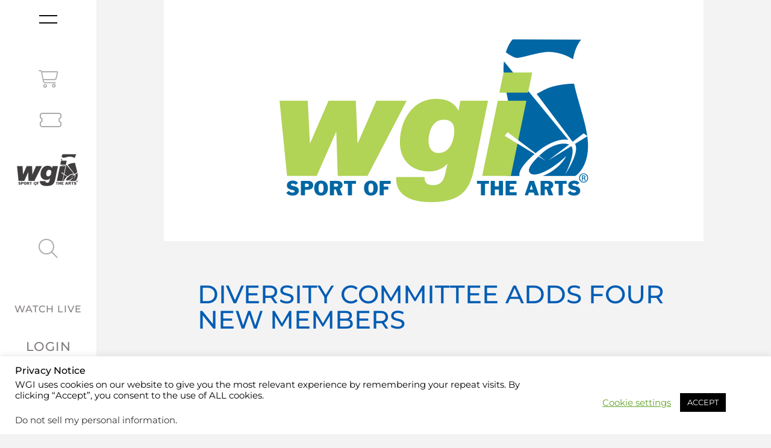

--- FILE ---
content_type: text/css
request_url: https://www.wgi.org/wp-content/uploads/elementor/css/post-43833.css?ver=1767893713
body_size: 979
content:
.elementor-widget-section .eael-protected-content-message{font-family:var( --e-global-typography-secondary-font-family ), Sans-serif;font-size:var( --e-global-typography-secondary-font-size );font-weight:var( --e-global-typography-secondary-font-weight );}.elementor-widget-section .protected-content-error-msg{font-family:var( --e-global-typography-secondary-font-family ), Sans-serif;font-size:var( --e-global-typography-secondary-font-size );font-weight:var( --e-global-typography-secondary-font-weight );}.elementor-43833 .elementor-element.elementor-element-59b0ad84{transition:background 0.3s, border 0.3s, border-radius 0.3s, box-shadow 0.3s;padding:0px 0px 0px 0px;}.elementor-43833 .elementor-element.elementor-element-59b0ad84 > .elementor-background-overlay{transition:background 0.3s, border-radius 0.3s, opacity 0.3s;}.elementor-bc-flex-widget .elementor-43833 .elementor-element.elementor-element-633b5919.elementor-column .elementor-widget-wrap{align-items:flex-start;}.elementor-43833 .elementor-element.elementor-element-633b5919.elementor-column.elementor-element[data-element_type="column"] > .elementor-widget-wrap.elementor-element-populated{align-content:flex-start;align-items:flex-start;}.elementor-43833 .elementor-element.elementor-element-633b5919 > .elementor-element-populated{padding:0% 10% 0% 10%;}.elementor-43833 .elementor-element.elementor-element-4409f3d5 > .elementor-container{min-height:400px;}.elementor-43833 .elementor-element.elementor-element-4409f3d5{transition:background 0.3s, border 0.3s, border-radius 0.3s, box-shadow 0.3s;margin-top:0px;margin-bottom:0px;padding:0px 0px 0px 0px;}.elementor-43833 .elementor-element.elementor-element-4409f3d5 > .elementor-background-overlay{transition:background 0.3s, border-radius 0.3s, opacity 0.3s;}.elementor-43833 .elementor-element.elementor-element-458e51c3:not(.elementor-motion-effects-element-type-background) > .elementor-widget-wrap, .elementor-43833 .elementor-element.elementor-element-458e51c3 > .elementor-widget-wrap > .elementor-motion-effects-container > .elementor-motion-effects-layer{background-position:center center;background-repeat:no-repeat;background-size:cover;}.elementor-43833 .elementor-element.elementor-element-458e51c3 > .elementor-element-populated{transition:background 0.3s, border 0.3s, border-radius 0.3s, box-shadow 0.3s;margin:0px 0px 0px 0px;--e-column-margin-right:0px;--e-column-margin-left:0px;padding:0px 0px 0px 0px;}.elementor-43833 .elementor-element.elementor-element-458e51c3 > .elementor-element-populated > .elementor-background-overlay{transition:background 0.3s, border-radius 0.3s, opacity 0.3s;}.elementor-43833 .elementor-element.elementor-element-7b76d2aa{margin-top:20px;margin-bottom:0px;padding:0% 015% 0% 15%;}.elementor-43833 .elementor-element.elementor-element-490ad3bb > .elementor-element-populated{transition:background 0.3s, border 0.3s, border-radius 0.3s, box-shadow 0.3s;margin:0px 0px 0px 0px;--e-column-margin-right:0px;--e-column-margin-left:0px;padding:6% 0% 0% 0%;}.elementor-43833 .elementor-element.elementor-element-490ad3bb > .elementor-element-populated > .elementor-background-overlay{transition:background 0.3s, border-radius 0.3s, opacity 0.3s;}.elementor-widget-heading .eael-protected-content-message{font-family:var( --e-global-typography-secondary-font-family ), Sans-serif;font-size:var( --e-global-typography-secondary-font-size );font-weight:var( --e-global-typography-secondary-font-weight );}.elementor-widget-heading .protected-content-error-msg{font-family:var( --e-global-typography-secondary-font-family ), Sans-serif;font-size:var( --e-global-typography-secondary-font-size );font-weight:var( --e-global-typography-secondary-font-weight );}.elementor-widget-heading .elementor-heading-title{font-family:var( --e-global-typography-primary-font-family ), Sans-serif;font-size:var( --e-global-typography-primary-font-size );font-weight:var( --e-global-typography-primary-font-weight );}.elementor-43833 .elementor-element.elementor-element-7e79ef86 .elementor-heading-title{font-family:"Montserrat", Sans-serif;font-size:42px;font-weight:500;text-transform:uppercase;color:var( --e-global-color-secondary );}.elementor-43833 .elementor-element.elementor-element-3cbc012 .elementor-heading-title{font-family:"Montserrat", Sans-serif;font-size:31px;font-weight:500;text-transform:uppercase;color:var( --e-global-color-secondary );}.elementor-43833 .elementor-element.elementor-element-4d1c24ca{padding:0px 0px 0px 0px;}.elementor-bc-flex-widget .elementor-43833 .elementor-element.elementor-element-1b74d6d1.elementor-column .elementor-widget-wrap{align-items:flex-start;}.elementor-43833 .elementor-element.elementor-element-1b74d6d1.elementor-column.elementor-element[data-element_type="column"] > .elementor-widget-wrap.elementor-element-populated{align-content:flex-start;align-items:flex-start;}.elementor-43833 .elementor-element.elementor-element-1b74d6d1 > .elementor-element-populated{margin:0em 0em 0em 0em;--e-column-margin-right:0em;--e-column-margin-left:0em;padding:0em 0em 0em 0em;}.elementor-43833 .elementor-element.elementor-element-3e6fee58{margin-top:20px;margin-bottom:0px;padding:0% 015% 0% 15%;}.elementor-43833 .elementor-element.elementor-element-245d43cc:not(.elementor-motion-effects-element-type-background) > .elementor-widget-wrap, .elementor-43833 .elementor-element.elementor-element-245d43cc > .elementor-widget-wrap > .elementor-motion-effects-container > .elementor-motion-effects-layer{background-color:var( --e-global-color-25679bd );}.elementor-43833 .elementor-element.elementor-element-245d43cc > .elementor-element-populated{transition:background 0.3s, border 0.3s, border-radius 0.3s, box-shadow 0.3s;margin:0px 0px 0px 0px;--e-column-margin-right:0px;--e-column-margin-left:0px;padding:6% 6% 5% 6%;}.elementor-43833 .elementor-element.elementor-element-245d43cc > .elementor-element-populated > .elementor-background-overlay{transition:background 0.3s, border-radius 0.3s, opacity 0.3s;}.elementor-widget-theme-post-content .eael-protected-content-message{font-family:var( --e-global-typography-secondary-font-family ), Sans-serif;font-size:var( --e-global-typography-secondary-font-size );font-weight:var( --e-global-typography-secondary-font-weight );}.elementor-widget-theme-post-content .protected-content-error-msg{font-family:var( --e-global-typography-secondary-font-family ), Sans-serif;font-size:var( --e-global-typography-secondary-font-size );font-weight:var( --e-global-typography-secondary-font-weight );}.elementor-widget-theme-post-content{font-family:var( --e-global-typography-text-font-family ), Sans-serif;font-size:var( --e-global-typography-text-font-size );font-weight:var( --e-global-typography-text-font-weight );}.elementor-43833 .elementor-element.elementor-element-53fad8d7{padding:0px 0px 0px 0px;}.elementor-bc-flex-widget .elementor-43833 .elementor-element.elementor-element-5db5b36.elementor-column .elementor-widget-wrap{align-items:flex-start;}.elementor-43833 .elementor-element.elementor-element-5db5b36.elementor-column.elementor-element[data-element_type="column"] > .elementor-widget-wrap.elementor-element-populated{align-content:flex-start;align-items:flex-start;}.elementor-43833 .elementor-element.elementor-element-5db5b36 > .elementor-element-populated{margin:0em 0em 0em 0em;--e-column-margin-right:0em;--e-column-margin-left:0em;padding:0% 10% 0% 10%;}.elementor-43833 .elementor-element.elementor-element-30970c5e{margin-top:2em;margin-bottom:2em;}.elementor-widget-divider .eael-protected-content-message{font-family:var( --e-global-typography-secondary-font-family ), Sans-serif;font-size:var( --e-global-typography-secondary-font-size );font-weight:var( --e-global-typography-secondary-font-weight );}.elementor-widget-divider .protected-content-error-msg{font-family:var( --e-global-typography-secondary-font-family ), Sans-serif;font-size:var( --e-global-typography-secondary-font-size );font-weight:var( --e-global-typography-secondary-font-weight );}.elementor-widget-divider .elementor-divider__text{font-family:var( --e-global-typography-secondary-font-family ), Sans-serif;font-size:var( --e-global-typography-secondary-font-size );font-weight:var( --e-global-typography-secondary-font-weight );}.elementor-43833 .elementor-element.elementor-element-2e8daed{--divider-border-style:solid;--divider-color:var( --e-global-color-secondary );--divider-border-width:1px;}.elementor-43833 .elementor-element.elementor-element-2e8daed .elementor-divider-separator{width:100%;}.elementor-43833 .elementor-element.elementor-element-2e8daed .elementor-divider{padding-block-start:15px;padding-block-end:15px;}.elementor-43833 .elementor-element.elementor-element-4ac343f0{padding:0em 0em 0em 0em;}.elementor-43833 .elementor-element.elementor-element-5fb0843d > .elementor-element-populated{padding:0% 2% 0% 0%;}.elementor-widget-wp-widget-advads_ad_widget .eael-protected-content-message{font-family:var( --e-global-typography-secondary-font-family ), Sans-serif;font-size:var( --e-global-typography-secondary-font-size );font-weight:var( --e-global-typography-secondary-font-weight );}.elementor-widget-wp-widget-advads_ad_widget .protected-content-error-msg{font-family:var( --e-global-typography-secondary-font-family ), Sans-serif;font-size:var( --e-global-typography-secondary-font-size );font-weight:var( --e-global-typography-secondary-font-weight );}.elementor-43833 .elementor-element.elementor-element-3191b8f2 > .elementor-element-populated{padding:0% 0% 0% 02%;}.elementor-43833 .elementor-element.elementor-element-28e57eaf{margin-top:2em;margin-bottom:2em;}.elementor-43833 .elementor-element.elementor-element-e1910c3{--divider-border-style:solid;--divider-color:var( --e-global-color-secondary );--divider-border-width:1px;}.elementor-43833 .elementor-element.elementor-element-e1910c3 .elementor-divider-separator{width:100%;}.elementor-43833 .elementor-element.elementor-element-e1910c3 .elementor-divider{padding-block-start:15px;padding-block-end:15px;}@media(min-width:768px){.elementor-43833 .elementor-element.elementor-element-633b5919{width:100%;}.elementor-43833 .elementor-element.elementor-element-1b74d6d1{width:100%;}.elementor-43833 .elementor-element.elementor-element-5db5b36{width:100%;}}@media(max-width:1024px){.elementor-widget-section .eael-protected-content-message{font-size:var( --e-global-typography-secondary-font-size );}.elementor-widget-section .protected-content-error-msg{font-size:var( --e-global-typography-secondary-font-size );}.elementor-43833 .elementor-element.elementor-element-59b0ad84{padding:0px 0px 0px 0px;}.elementor-43833 .elementor-element.elementor-element-4409f3d5 > .elementor-container{min-height:300px;}.elementor-43833 .elementor-element.elementor-element-490ad3bb > .elementor-element-populated{padding:7% 7% 7% 7%;}.elementor-widget-heading .eael-protected-content-message{font-size:var( --e-global-typography-secondary-font-size );}.elementor-widget-heading .protected-content-error-msg{font-size:var( --e-global-typography-secondary-font-size );}.elementor-widget-heading .elementor-heading-title{font-size:var( --e-global-typography-primary-font-size );}.elementor-43833 .elementor-element.elementor-element-4d1c24ca{padding:0px 0px 0px 0px;}.elementor-43833 .elementor-element.elementor-element-245d43cc > .elementor-element-populated{padding:7% 7% 7% 7%;}.elementor-widget-theme-post-content .eael-protected-content-message{font-size:var( --e-global-typography-secondary-font-size );}.elementor-widget-theme-post-content .protected-content-error-msg{font-size:var( --e-global-typography-secondary-font-size );}.elementor-widget-theme-post-content{font-size:var( --e-global-typography-text-font-size );}.elementor-widget-divider .eael-protected-content-message{font-size:var( --e-global-typography-secondary-font-size );}.elementor-widget-divider .protected-content-error-msg{font-size:var( --e-global-typography-secondary-font-size );}.elementor-widget-divider .elementor-divider__text{font-size:var( --e-global-typography-secondary-font-size );}.elementor-widget-wp-widget-advads_ad_widget .eael-protected-content-message{font-size:var( --e-global-typography-secondary-font-size );}.elementor-widget-wp-widget-advads_ad_widget .protected-content-error-msg{font-size:var( --e-global-typography-secondary-font-size );}}@media(max-width:767px){.elementor-widget-section .eael-protected-content-message{font-size:var( --e-global-typography-secondary-font-size );}.elementor-widget-section .protected-content-error-msg{font-size:var( --e-global-typography-secondary-font-size );}.elementor-43833 .elementor-element.elementor-element-633b5919 > .elementor-element-populated{padding:0% 0% 0% 0%;}.elementor-43833 .elementor-element.elementor-element-4409f3d5 > .elementor-container{min-height:175px;}.elementor-43833 .elementor-element.elementor-element-4409f3d5{padding:0px 0px 0px 0px;}.elementor-43833 .elementor-element.elementor-element-7b76d2aa{padding:0% 0% 0% 0%;}.elementor-43833 .elementor-element.elementor-element-490ad3bb > .elementor-element-populated{padding:5% 5% 5% 5%;}.elementor-widget-heading .eael-protected-content-message{font-size:var( --e-global-typography-secondary-font-size );}.elementor-widget-heading .protected-content-error-msg{font-size:var( --e-global-typography-secondary-font-size );}.elementor-widget-heading .elementor-heading-title{font-size:var( --e-global-typography-primary-font-size );}.elementor-43833 .elementor-element.elementor-element-3e6fee58{padding:0% 0% 0% 0%;}.elementor-43833 .elementor-element.elementor-element-245d43cc > .elementor-element-populated{padding:5% 5% 5% 5%;}.elementor-widget-theme-post-content .eael-protected-content-message{font-size:var( --e-global-typography-secondary-font-size );}.elementor-widget-theme-post-content .protected-content-error-msg{font-size:var( --e-global-typography-secondary-font-size );}.elementor-widget-theme-post-content{font-size:var( --e-global-typography-text-font-size );}.elementor-43833 .elementor-element.elementor-element-5db5b36 > .elementor-element-populated{padding:0% 0% 0% 0%;}.elementor-widget-divider .eael-protected-content-message{font-size:var( --e-global-typography-secondary-font-size );}.elementor-widget-divider .protected-content-error-msg{font-size:var( --e-global-typography-secondary-font-size );}.elementor-widget-divider .elementor-divider__text{font-size:var( --e-global-typography-secondary-font-size );}.elementor-widget-wp-widget-advads_ad_widget .eael-protected-content-message{font-size:var( --e-global-typography-secondary-font-size );}.elementor-widget-wp-widget-advads_ad_widget .protected-content-error-msg{font-size:var( --e-global-typography-secondary-font-size );}}/* Start custom CSS for theme-post-content, class: .elementor-element-5c398fdd */.elementor-43833 .elementor-element.elementor-element-5c398fdd a{
    color:#02D0FC;
}/* End custom CSS */
/* Start custom CSS */a {
  background-color: transparent;
  text-decoration: none;
  color: #0058D9;
}
a:hover, a:active {
  color: #3669c0;
}/* End custom CSS */